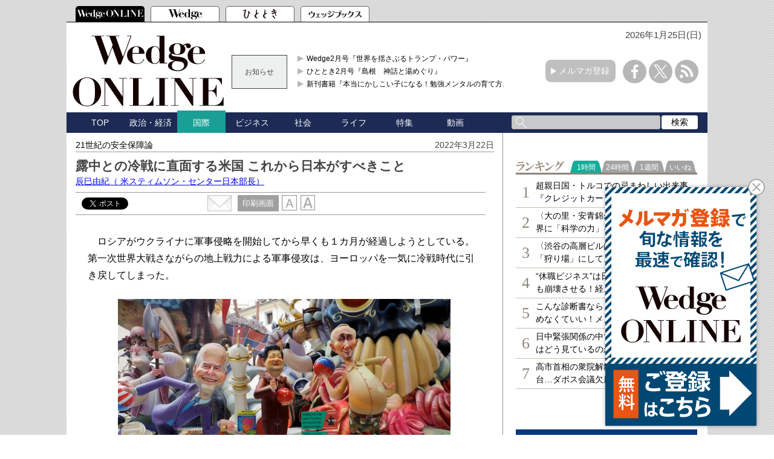

--- FILE ---
content_type: text/html; charset=utf-8
request_url: https://www.google.com/recaptcha/api2/aframe
body_size: 185
content:
<!DOCTYPE HTML><html><head><meta http-equiv="content-type" content="text/html; charset=UTF-8"></head><body><script nonce="RJGlFdxcCHdjPmWHBRmvBA">/** Anti-fraud and anti-abuse applications only. See google.com/recaptcha */ try{var clients={'sodar':'https://pagead2.googlesyndication.com/pagead/sodar?'};window.addEventListener("message",function(a){try{if(a.source===window.parent){var b=JSON.parse(a.data);var c=clients[b['id']];if(c){var d=document.createElement('img');d.src=c+b['params']+'&rc='+(localStorage.getItem("rc::a")?sessionStorage.getItem("rc::b"):"");window.document.body.appendChild(d);sessionStorage.setItem("rc::e",parseInt(sessionStorage.getItem("rc::e")||0)+1);localStorage.setItem("rc::h",'1769349609180');}}}catch(b){}});window.parent.postMessage("_grecaptcha_ready", "*");}catch(b){}</script></body></html>

--- FILE ---
content_type: application/javascript; charset=utf-8
request_url: https://fundingchoicesmessages.google.com/f/AGSKWxXzriu46TtgZpsMSDKzzEtujR7R4t376muTzFAQtCxynJ1DB30rsJK4yJUez0CTqTCct4tTEib190XZlwMVcd-y6tzc10kuSQFXHZmsMY5h7OHskDwR4iiyNf4z3MGgKwjEy8Icr6J1uPbuYBOXJrCbo1_PYP42eZeZrHkxQeIT_f4DFxIVFYR5rPcV/__adsystem/-ad-top.-ad3./adsensegb./ad.css?
body_size: -1288
content:
window['5448dc48-7f1b-4a08-90bb-53c1e8751b7c'] = true;

--- FILE ---
content_type: text/javascript;charset=UTF-8
request_url: https://s-rtb.send.microad.jp/ad?spot=2abecbaf01a19fc2fe29bc60089825e8&cb=microadCompass.AdRequestor.callback&url=https%3A%2F%2Fwedge.ismedia.jp%2Farticles%2F-%2F26138&vo=true&mimes=%5B100%2C300%2C301%2C302%5D&cbt=78725a23c48f38019bf57458b9&pa=false&ar=false&ver=%5B%22compass.js.v1.20.1%22%5D
body_size: 161
content:
microadCompass.AdRequestor.callback({"spot":"2abecbaf01a19fc2fe29bc60089825e8","sequence":"2","impression_id":"7240210188378169202"})

--- FILE ---
content_type: text/javascript
request_url: https://wedge.ismedia.jp/oo/uu/cl.cgi?rd=1769349603
body_size: -67
content:
ISMLIB.cookie='3175604.649362870';
if (ISMLIB.rCookie('ismub')=='' ) ISMLIB.wCookie(ISMLIB.cookie);


--- FILE ---
content_type: application/javascript; charset=utf-8
request_url: https://rise.enhance.co.jp/ti?tagIds=63918abaf40c3908ce4e1cb7&adunitId=ADU-FVTQ1PUF&referrer=&requestUrl=https://wedge.ismedia.jp/articles/-/26138&clientCookie=true
body_size: 356
content:
(()=>{var e,i={tags:[{id:"63918abaf40c3908ce4e1cb7",impressionKpi:"-1",impressionTotal:"349717",impressionDailyKPI:"-1",impressionDailyTotal:"20",landingUrl:"",executable:"true",excutableShowInters:"true",isValidRequestUrl:"true",executableFrequency:"true"}]};window.tagInfor||(window.tagInfor=[]),e=window.tagInfor,i.tags.forEach(function(a){var n=-1;e.forEach(function(e,i){e&&e.id==a.id&&(n=i)}),-1!=n?e[n]=a:e.push(a)}),window.tagInfor=e})();

--- FILE ---
content_type: text/javascript; charset=UTF-8
request_url: https://yads.yjtag.yahoo.co.jp/tag?s=52982_639241&fr_id=yads_3788564-0&p_elem=yads52982_639241&u=https%3A%2F%2Fwedge.ismedia.jp%2Farticles%2F-%2F26138&pv_ts=1769349599723&cu=https%3A%2F%2Fwedge.ismedia.jp%2Farticles%2F-%2F26138&suid=43d3bb5b-019b-4dbf-a4a1-e101b4de896e
body_size: 677
content:
yadsDispatchDeliverProduct({"dsCode":"52982_639241","patternCode":"52982_639241-675282","outputType":"js_frame","targetID":"yads52982_639241","requestID":"8993217ed286cf840455ad7f12436cac","products":[{"adprodsetCode":"52982_639241-675282-714009","adprodType":3,"adTag":"<script onerror='YJ_YADS.passback()' src='https://yads.yjtag.yahoo.co.jp/yda?adprodset=52982_639241-675282-714009&cb=1769349604688&cu=https%3A%2F%2Fwedge.ismedia.jp%2Farticles%2F-%2F26138&p_elem=yads52982_639241&pv_id=8993217ed286cf840455ad7f12436cac&suid=43d3bb5b-019b-4dbf-a4a1-e101b4de896e&u=https%3A%2F%2Fwedge.ismedia.jp%2Farticles%2F-%2F26138' type='text/javascript'></script>","width":"300","height":"250","iframeFlag":1}],"measurable":1,"frameTag":"<div style=\"text-align:center;\"><iframe src=\"https://s.yimg.jp/images/listing/tool/yads/yads-iframe.html?s=52982_639241&fr_id=yads_3788564-0&p_elem=yads52982_639241&u=https%3A%2F%2Fwedge.ismedia.jp%2Farticles%2F-%2F26138&pv_ts=1769349599723&cu=https%3A%2F%2Fwedge.ismedia.jp%2Farticles%2F-%2F26138&suid=43d3bb5b-019b-4dbf-a4a1-e101b4de896e\" style=\"border:none;clear:both;display:block;margin:auto;overflow:hidden\" allowtransparency=\"true\" data-resize-frame=\"true\" frameborder=\"0\" height=\"250\" id=\"yads_3788564-0\" name=\"yads_3788564-0\" scrolling=\"no\" title=\"Ad Content\" width=\"300\" allow=\"fullscreen; attribution-reporting\" allowfullscreen loading=\"eager\" ></iframe></div>"});